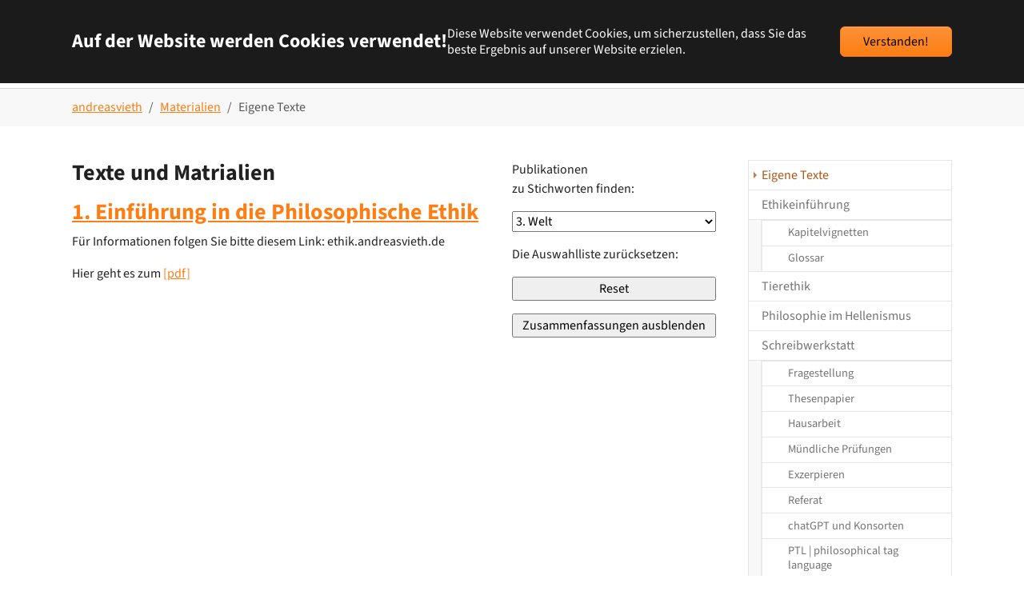

--- FILE ---
content_type: text/html; charset=utf-8
request_url: https://andreasvieth.de/materialien/eigene-texte?ls=long&byid=27
body_size: 9030
content:
<!DOCTYPE html>
<html lang="de-DE">
<head>
    <meta charset="utf-8">

<!-- 
	(c) av

	This website is powered by TYPO3 - inspiring people to share!
	TYPO3 is a free open source Content Management Framework initially created by Kasper Skaarhoj and licensed under GNU/GPL.
	TYPO3 is copyright 1998-2026 of Kasper Skaarhoj. Extensions are copyright of their respective owners.
	Information and contribution at https://typo3.org/
-->

<link rel="icon" href="/fileadmin/user_upload/favicon_av.ico" type="image/vnd.microsoft.icon">
<title>Eigene Texte - Andreas Vieth</title>
<meta name="generator" content="TYPO3 CMS">
<meta name="description" content="Eigene Texte Andreas Vieth">
<meta name="viewport" content="width=device-width, initial-scale=1, minimum-scale=1">
<meta name="robots" content="index,follow">
<meta name="mobile-web-app-capable" content="no">
<meta name="google" content="notranslate">

<link rel="stylesheet" href="/typo3temp/assets/compressed/merged-3b7cee1d7813b16a60a44e2330ba995f-c2c854d1d9569e685c15cfff7257f295.css?1769275701" media="all">

<link rel="stylesheet" href="/typo3temp/assets/compressed/merged-eebdd5a6c651493a7ac6c31adeca8161-80a3e1b1c54be2b6a4a7497125902cb3.css?1769275701" media="all">








<link rel="canonical" href="https://andreasvieth.de/materialien/eigene-texte/">

</head>
<body id="p21" class="page-21 pagelevel-2 language-0 backendlayout-subnavigation_right_2_columns layout-default">

<div id="top"></div>
<div class="body-bg">

    



    

<div id="cookieconsent">
    <span data-cookieconsent-setting="cookie.expiryDays" data-cookieconsent-value="365"></span>
    <span data-cookieconsent-setting="content.header" data-cookieconsent-value="Auf der Website werden Cookies verwendet!"></span>
    <span data-cookieconsent-setting="content.message" data-cookieconsent-value="Diese Website verwendet Cookies, um sicherzustellen, dass Sie das beste Ergebnis auf unserer Website erzielen."></span>
    <span data-cookieconsent-setting="content.dismiss" data-cookieconsent-value="Verstanden!"></span>
    <span data-cookieconsent-setting="content.allow" data-cookieconsent-value="Cookies zulassen"></span>
    <span data-cookieconsent-setting="content.deny" data-cookieconsent-value="Ablehnen"></span>
    <span data-cookieconsent-setting="content.link" data-cookieconsent-value="Mehr Informationen"></span>
    <span data-cookieconsent-setting="content.href" data-cookieconsent-value=""></span>
    <span data-cookieconsent-setting="layout" data-cookieconsent-value="basic-header"></span>
    <span data-cookieconsent-setting="type" data-cookieconsent-value="info"></span>
    <span data-cookieconsent-setting="position" data-cookieconsent-value="top"></span>
    <span data-cookieconsent-setting="revokable" data-cookieconsent-value=""></span>
    <span data-cookieconsent-setting="static" data-cookieconsent-value=""></span>
    <span data-cookieconsent-setting="location" data-cookieconsent-value=""></span>
    <span data-cookieconsent-setting="law.countryCode" data-cookieconsent-value=""></span>
    <span data-cookieconsent-setting="law.regionalLaw" data-cookieconsent-value="1"></span>
</div>



    

    
        <a class="visually-hidden-focusable page-skip-link" href="#mainnavigation">
            <span>Skip to main navigation</span>
        </a>
    
        <a class="visually-hidden-focusable page-skip-link" href="#page-content">
            <span>Zum Hauptinhalt springen</span>
        </a>
    
        <a class="visually-hidden-focusable page-skip-link" href="#page-footer">
            <span>Skip to page footer</span>
        </a>
    




    




<header id="page-header" class="bp-page-header navbar navbar-mainnavigation navbar-default navbar-has-image navbar-top">
    <div class="container container-mainnavigation">
        
<a class="navbar-brand navbar-brand-image" title="Andreas Vieth" href="/">
    
            <img class="navbar-brand-logo-normal" src="/fileadmin/user_upload/mylogo.png" alt="Andreas Vieth" height="52" width="180">
            
                <img class="navbar-brand-logo-inverted" src="/fileadmin/user_upload/mylogo_hell.png" alt="Andreas Vieth" height="52" width="180">
            
        
</a>


        
            
<button class="navbar-toggler collapsed" type="button" data-bs-toggle="collapse" data-bs-target="#mainnavigation" aria-controls="mainnavigation" aria-expanded="false" aria-label="Navigation umschalten">
    <span class="navbar-toggler-icon"></span>
</button>


            <nav aria-label="Main navigation" id="mainnavigation" class="collapse navbar-collapse">
                



                

    <ul class="navbar-nav">
        
            

                    
                    
                        
                    
                        
                    
                    <li class="nav-item nav-style-simple">
                        <a
                            id="nav-item-5"
                            href="/zur-person/curriculum-vitae/"
                            class="nav-link nav-link-main"
                            
                            
                            aria-current="false"
                            >
                            
                            <span class="nav-link-text">
                                Zur Person
                                
                            </span>
                        </a>
                        
                            <button
                                type="button"
                                id="nav-toggle-5"
                                class="nav-link nav-link-toggle"
                                data-bs-toggle="dropdown"
                                data-bs-display="static"
                                aria-haspopup="true"
                                aria-expanded="false"
                                >
                                <span class="nav-link-indicator" aria-hidden="true"></span>
                                <span class="nav-link-text visually-hidden">Submenu for "Zur Person"</span>
                            </button>
                        
                        <div class="dropdown-menu dropdown-menu-simple">
                            
    
        <ul class="dropdown-nav" data-level="2">
            
            
                
                        <li class="nav-item">
                            <a class="nav-link nav-link-dropdown" href="/zur-person/curriculum-vitae/" title="curriculum vitae">
                                
                                <span class="nav-link-text">
                                    curriculum vitae
                                    
                                </span>
                            </a>
                            
    

                        </li>
                    
            
                
                        <li class="nav-item">
                            <a class="nav-link nav-link-dropdown" href="/publikationen/" title="Publikationen">
                                
                                <span class="nav-link-text">
                                    Publikationen
                                    
                                </span>
                            </a>
                            
    

                        </li>
                    
            
        </ul>
    




                        </div>
                    </li>

                
        
            

                    
                    
                        
                            
                        
                    
                        
                    
                        
                    
                        
                    
                    <li class="nav-item nav-style-mega">
                        <a
                            id="nav-item-8"
                            href="/lehre/"
                            class="nav-link nav-link-main"
                            
                            
                            aria-current="false"
                            >
                            
                            <span class="nav-link-text">
                                Lehre
                                
                            </span>
                        </a>
                        
                            <button
                                type="button"
                                id="nav-toggle-8"
                                class="nav-link nav-link-toggle"
                                data-bs-toggle="dropdown"
                                data-bs-display="static"
                                aria-haspopup="true"
                                aria-expanded="false"
                                >
                                <span class="nav-link-indicator" aria-hidden="true"></span>
                                <span class="nav-link-text visually-hidden">Submenu for "Lehre"</span>
                            </button>
                        
                        <div class="dropdown-menu dropdown-menu-mega">
                            
    
        <ul class="dropdown-nav" data-level="2">
            
            
                
                        <li class="nav-item">
                            <a class="nav-link nav-link-dropdown" href="/lehre/listetype/" title="Liste">
                                
                                <span class="nav-link-text">
                                    Liste
                                    
                                </span>
                            </a>
                            
    
        <ul class="dropdown-nav" data-level="3">
            
            
                
                        <li class="nav-item">
                            <a class="nav-link nav-link-dropdown" href="/lehre/listetoken/" title="token">
                                
                                <span class="nav-link-text">
                                    token
                                    
                                </span>
                            </a>
                            
    

                        </li>
                    
            
        </ul>
    

                        </li>
                    
            
                
                        <li class="nav-item">
                            <a class="nav-link nav-link-dropdown" href="/lehre/studienberatung/" title="Studienberatung">
                                
                                <span class="nav-link-text">
                                    Studienberatung
                                    
                                </span>
                            </a>
                            
    

                        </li>
                    
            
                
                        <li class="nav-item">
                            <a class="nav-link nav-link-dropdown" href="/lehre/virtuelle-raeume/" title="Virtuelle Räume">
                                
                                <span class="nav-link-text">
                                    Virtuelle Räume
                                    
                                </span>
                            </a>
                            
    

                        </li>
                    
            
                
                        <li class="nav-item">
                            <a class="nav-link nav-link-dropdown" href="/lehre/evaluation/" title="Evaluation">
                                
                                <span class="nav-link-text">
                                    Evaluation
                                    
                                </span>
                            </a>
                            
    

                        </li>
                    
            
        </ul>
    




                        </div>
                    </li>

                
        
            

                    
                    
                        
                    
                        
                            
                        
                    
                        
                    
                        
                    
                        
                            
                        
                    
                    <li class="nav-item nav-style-mega">
                        <a
                            id="nav-item-14"
                            href="/materialien/eigene-texte/"
                            class="nav-link nav-link-main active"
                            
                            
                            aria-current="true"
                            >
                            
                            <span class="nav-link-text">
                                Materialien
                                 <span class="visually-hidden">(current)</span>
                            </span>
                        </a>
                        
                            <button
                                type="button"
                                id="nav-toggle-14"
                                class="nav-link nav-link-toggle"
                                data-bs-toggle="dropdown"
                                data-bs-display="static"
                                aria-haspopup="true"
                                aria-expanded="false"
                                >
                                <span class="nav-link-indicator" aria-hidden="true"></span>
                                <span class="nav-link-text visually-hidden">Submenu for "Materialien"</span>
                            </button>
                        
                        <div class="dropdown-menu dropdown-menu-mega">
                            
    
        <ul class="dropdown-nav" data-level="2">
            
            
                
                        <li class="nav-item">
                            <a class="nav-link nav-link-dropdown active" href="/materialien/eigene-texte/" title="Eigene Texte">
                                
                                <span class="nav-link-text">
                                    Eigene Texte
                                     <span class="visually-hidden">(current)</span>
                                </span>
                            </a>
                            
    

                        </li>
                    
            
                
                        <li class="nav-item">
                            <a class="nav-link nav-link-dropdown" href="/materialien/ethikeinfuehrung/" title="Ethikeinführung">
                                
                                <span class="nav-link-text">
                                    Ethikeinführung
                                    
                                </span>
                            </a>
                            
    
        <ul class="dropdown-nav" data-level="3">
            
            
                
                        <li class="nav-item">
                            <a class="nav-link nav-link-dropdown" href="/materialien/ethikeinfuehrung/kapitelvignetten/" title="Kapitelvignetten">
                                
                                <span class="nav-link-text">
                                    Kapitelvignetten
                                    
                                </span>
                            </a>
                            
    

                        </li>
                    
            
                
                        <li class="nav-item">
                            <a class="nav-link nav-link-dropdown" href="/materialien/ethikeinfuehrung/glossar/" title="Glossar">
                                
                                <span class="nav-link-text">
                                    Glossar
                                    
                                </span>
                            </a>
                            
    

                        </li>
                    
            
        </ul>
    

                        </li>
                    
            
                
                        <li class="nav-item">
                            <a class="nav-link nav-link-dropdown" href="/materialien/tierethik/" title="Tierethik">
                                
                                <span class="nav-link-text">
                                    Tierethik
                                    
                                </span>
                            </a>
                            
    

                        </li>
                    
            
                
                        <li class="nav-item">
                            <a class="nav-link nav-link-dropdown" href="/materialien/globalisierungsfolgen/" title="Philosophie im Hellenismus">
                                
                                <span class="nav-link-text">
                                    Philosophie im Hellenismus
                                    
                                </span>
                            </a>
                            
    

                        </li>
                    
            
                
                        <li class="nav-item">
                            <a class="nav-link nav-link-dropdown" href="/materialien/schreibwerkstatt/" title="Schreibwerkstatt">
                                
                                <span class="nav-link-text">
                                    Schreibwerkstatt
                                    
                                </span>
                            </a>
                            
    
        <ul class="dropdown-nav" data-level="3">
            
            
                
                        <li class="nav-item">
                            <a class="nav-link nav-link-dropdown" href="/materialien/schreibwerkstatt/fragestellung/" title="Fragestellung">
                                
                                <span class="nav-link-text">
                                    Fragestellung
                                    
                                </span>
                            </a>
                            
    

                        </li>
                    
            
                
                        <li class="nav-item">
                            <a class="nav-link nav-link-dropdown" href="/materialien/schreibwerkstatt/thesenpapier/" title="Thesenpapier">
                                
                                <span class="nav-link-text">
                                    Thesenpapier
                                    
                                </span>
                            </a>
                            
    

                        </li>
                    
            
                
                        <li class="nav-item">
                            <a class="nav-link nav-link-dropdown" href="/materialien/schreibwerkstatt/hausarbeit/" title="Hausarbeit">
                                
                                <span class="nav-link-text">
                                    Hausarbeit
                                    
                                </span>
                            </a>
                            
    

                        </li>
                    
            
                
                        <li class="nav-item">
                            <a class="nav-link nav-link-dropdown" href="/materialien/schreibwerkstatt/muendliche-pruefungen/" title="Mündliche Prüfungen">
                                
                                <span class="nav-link-text">
                                    Mündliche Prüfungen
                                    
                                </span>
                            </a>
                            
    

                        </li>
                    
            
                
                        <li class="nav-item">
                            <a class="nav-link nav-link-dropdown" href="/materialien/schreibwerkstatt/exzerpieren/" title="Exzerpieren">
                                
                                <span class="nav-link-text">
                                    Exzerpieren
                                    
                                </span>
                            </a>
                            
    

                        </li>
                    
            
                
                        <li class="nav-item">
                            <a class="nav-link nav-link-dropdown" href="/materialien/schreibwerkstatt/referate/" title="Referat">
                                
                                <span class="nav-link-text">
                                    Referat
                                    
                                </span>
                            </a>
                            
    

                        </li>
                    
            
                
                        <li class="nav-item">
                            <a class="nav-link nav-link-dropdown" href="/materialien/schreibwerkstatt/chatgpt-und-konsorten/" title="chatGPT und Konsorten">
                                
                                <span class="nav-link-text">
                                    chatGPT und Konsorten
                                    
                                </span>
                            </a>
                            
    

                        </li>
                    
            
                
                        <li class="nav-item">
                            <a class="nav-link nav-link-dropdown" href="/materialien/schreibwerkstatt/ptl-philosophical-tag-language/" title="PTL | philosophical tag language">
                                
                                <span class="nav-link-text">
                                    PTL | philosophical tag language
                                    
                                </span>
                            </a>
                            
    

                        </li>
                    
            
                
                        <li class="nav-item">
                            <a class="nav-link nav-link-dropdown" href="/materialien/schreibwerkstatt/ptl-kernelemente/" title="PTL | Kernelemente">
                                
                                <span class="nav-link-text">
                                    PTL | Kernelemente
                                    
                                </span>
                            </a>
                            
    

                        </li>
                    
            
                
                        <li class="nav-item">
                            <a class="nav-link nav-link-dropdown" href="/materialien/schreibwerkstatt/ptl-meta-elemente/" title="PTL | Meta-Elemente">
                                
                                <span class="nav-link-text">
                                    PTL | Meta-Elemente
                                    
                                </span>
                            </a>
                            
    

                        </li>
                    
            
                
                        <li class="nav-item">
                            <a class="nav-link nav-link-dropdown" href="/materialien/schreibwerkstatt/ptl-philosophical-turn/" title="PTL | philosophical turn">
                                
                                <span class="nav-link-text">
                                    PTL | philosophical turn
                                    
                                </span>
                            </a>
                            
    
        <ul class="dropdown-nav" data-level="4">
            
            
                
                        <li class="nav-item">
                            <a class="nav-link nav-link-dropdown" href="/materialien/schreibwerkstatt/ptl-philosophical-turn/topologie/" title="&lt;TOPOLOGIE /&gt;">
                                
                                <span class="nav-link-text">
                                    &lt;TOPOLOGIE /&gt;
                                    
                                </span>
                            </a>
                            
    

                        </li>
                    
            
                
                        <li class="nav-item">
                            <a class="nav-link nav-link-dropdown" href="/materialien/schreibwerkstatt/ptl-philosophical-turn/alethologie/" title="&lt;ALETHOLOGIE /&gt;">
                                
                                <span class="nav-link-text">
                                    &lt;ALETHOLOGIE /&gt;
                                    
                                </span>
                            </a>
                            
    

                        </li>
                    
            
                
                        <li class="nav-item">
                            <a class="nav-link nav-link-dropdown" href="/materialien/schreibwerkstatt/ptl-philosophical-turn/begriffsanalyse/" title="&lt;BEGRIFFSANALYSE /&gt;">
                                
                                <span class="nav-link-text">
                                    &lt;BEGRIFFSANALYSE /&gt;
                                    
                                </span>
                            </a>
                            
    

                        </li>
                    
            
                
                        <li class="nav-item">
                            <a class="nav-link nav-link-dropdown" href="/materialien/schreibwerkstatt/ptl-philosophical-turn/ontologieanalyse/" title="&lt;ONTOLOGISCHEANALYSE /&gt;">
                                
                                <span class="nav-link-text">
                                    &lt;ONTOLOGISCHEANALYSE /&gt;
                                    
                                </span>
                            </a>
                            
    

                        </li>
                    
            
                
                        <li class="nav-item">
                            <a class="nav-link nav-link-dropdown" href="/materialien/schreibwerkstatt/ptl-philosophical-turn/erkenntnisanalyse/" title="&lt;ERKENNTNISTHEORETISCHEANALYSE /&gt;">
                                
                                <span class="nav-link-text">
                                    &lt;ERKENNTNISTHEORETISCHEANALYSE /&gt;
                                    
                                </span>
                            </a>
                            
    

                        </li>
                    
            
                
                        <li class="nav-item">
                            <a class="nav-link nav-link-dropdown" href="/materialien/schreibwerkstatt/ptl-philosophical-turn/epistemischeanalyse/" title="&lt;EPISTEMISCHEANALYSE /&gt;">
                                
                                <span class="nav-link-text">
                                    &lt;EPISTEMISCHEANALYSE /&gt;
                                    
                                </span>
                            </a>
                            
    

                        </li>
                    
            
                
                        <li class="nav-item">
                            <a class="nav-link nav-link-dropdown" href="/materialien/schreibwerkstatt/ptl-philosophical-turn/geltungsanalyse/" title="&lt;GELTUNGSTHEORETISCHEANALYSE /&gt;">
                                
                                <span class="nav-link-text">
                                    &lt;GELTUNGSTHEORETISCHEANALYSE /&gt;
                                    
                                </span>
                            </a>
                            
    

                        </li>
                    
            
                
                        <li class="nav-item">
                            <a class="nav-link nav-link-dropdown" href="/materialien/schreibwerkstatt/ptl-philosophical-turn/normativitaetsanalyse/" title="&lt;NORMATIVEANALYSE /&gt;">
                                
                                <span class="nav-link-text">
                                    &lt;NORMATIVEANALYSE /&gt;
                                    
                                </span>
                            </a>
                            
    

                        </li>
                    
            
                
                        <li class="nav-item">
                            <a class="nav-link nav-link-dropdown" href="/materialien/schreibwerkstatt/ptl-philosophical-turn/semantischeanalyse/" title="&lt;SEMANTISCHEANALYSE /&gt;">
                                
                                <span class="nav-link-text">
                                    &lt;SEMANTISCHEANALYSE /&gt;
                                    
                                </span>
                            </a>
                            
    

                        </li>
                    
            
                
                        <li class="nav-item">
                            <a class="nav-link nav-link-dropdown" href="/materialien/schreibwerkstatt/ptl-philosophical-turn/axiologieanalyse/" title="&lt;AXIOLOGIEANALYSE /&gt;">
                                
                                <span class="nav-link-text">
                                    &lt;AXIOLOGIEANALYSE /&gt;
                                    
                                </span>
                            </a>
                            
    

                        </li>
                    
            
        </ul>
    

                        </li>
                    
            
                
                        <li class="nav-item">
                            <a class="nav-link nav-link-dropdown" href="/materialien/schreibwerkstatt/ptl-workflows-entwickeln/" title="PTL | workflows entwickeln">
                                
                                <span class="nav-link-text">
                                    PTL | workflows entwickeln
                                    
                                </span>
                            </a>
                            
    

                        </li>
                    
            
                
                        <li class="nav-item">
                            <a class="nav-link nav-link-dropdown" href="/materialien/schreibwerkstatt/technisches/" title="Technisches">
                                
                                <span class="nav-link-text">
                                    Technisches
                                    
                                </span>
                            </a>
                            
    

                        </li>
                    
            
        </ul>
    

                        </li>
                    
            
        </ul>
    




                        </div>
                    </li>

                
        
            

                    
                    
                        
                    
                        
                    
                    <li class="nav-item nav-style-simple">
                        <a
                            id="nav-item-15"
                            href="/kant/hinweise/"
                            class="nav-link nav-link-main"
                            
                            
                            aria-current="false"
                            >
                            
                            <span class="nav-link-text">
                                Kant
                                
                            </span>
                        </a>
                        
                            <button
                                type="button"
                                id="nav-toggle-15"
                                class="nav-link nav-link-toggle"
                                data-bs-toggle="dropdown"
                                data-bs-display="static"
                                aria-haspopup="true"
                                aria-expanded="false"
                                >
                                <span class="nav-link-indicator" aria-hidden="true"></span>
                                <span class="nav-link-text visually-hidden">Submenu for "Kant"</span>
                            </button>
                        
                        <div class="dropdown-menu dropdown-menu-simple">
                            
    
        <ul class="dropdown-nav" data-level="2">
            
            
                
                        <li class="nav-item">
                            <a class="nav-link nav-link-dropdown" href="/kant/hinweise/" title="Hinweise">
                                
                                <span class="nav-link-text">
                                    Hinweise
                                    
                                </span>
                            </a>
                            
    

                        </li>
                    
            
                
                        <li class="nav-item">
                            <a class="nav-link nav-link-dropdown" href="/kant/bildmaterial/" title="Bildmaterial">
                                
                                <span class="nav-link-text">
                                    Bildmaterial
                                    
                                </span>
                            </a>
                            
    

                        </li>
                    
            
        </ul>
    




                        </div>
                    </li>

                
        
            

                    
                    
                        
                    
                    <li class="nav-item nav-style-simple">
                        <a
                            id="nav-item-16"
                            href="/verwaltung/login/"
                            class="nav-link nav-link-main"
                            
                            
                            aria-current="false"
                            >
                            
                            <span class="nav-link-text">
                                Verwaltung
                                
                            </span>
                        </a>
                        
                            <button
                                type="button"
                                id="nav-toggle-16"
                                class="nav-link nav-link-toggle"
                                data-bs-toggle="dropdown"
                                data-bs-display="static"
                                aria-haspopup="true"
                                aria-expanded="false"
                                >
                                <span class="nav-link-indicator" aria-hidden="true"></span>
                                <span class="nav-link-text visually-hidden">Submenu for "Verwaltung"</span>
                            </button>
                        
                        <div class="dropdown-menu dropdown-menu-simple">
                            
    
        <ul class="dropdown-nav" data-level="2">
            
            
                
                        <li class="nav-item">
                            <a class="nav-link nav-link-dropdown" href="/verwaltung/login/" title="Login">
                                
                                <span class="nav-link-text">
                                    Login
                                    
                                </span>
                            </a>
                            
    

                        </li>
                    
            
        </ul>
    




                        </div>
                    </li>

                
        
    </ul>



                



            </nav>
        
    </div>
</header>



    

    


    
    
        <nav class="breadcrumb-section" aria-label="Brotkrümelnavigation">
            <div class="container">
                <p class="visually-hidden" id="breadcrumb">Sie sind hier:</p>
                <ol class="breadcrumb">
                    
                        
                        
                        <li class="breadcrumb-item">
                            
                                    <a class="breadcrumb-link" href="/" title="andreasvieth">
                                        
    <span class="breadcrumb-link-title">
        
        <span class="breadcrumb-text">andreasvieth</span>
    </span>

                                    </a>
                                
                        </li>
                    
                        
                        
                        <li class="breadcrumb-item">
                            
                                    <a class="breadcrumb-link" href="/materialien/eigene-texte/" title="Materialien">
                                        
    <span class="breadcrumb-link-title">
        
        <span class="breadcrumb-text">Materialien</span>
    </span>

                                    </a>
                                
                        </li>
                    
                        
                        
                            
                        
                        <li class="breadcrumb-item active" aria-current="page">
                            
                                    
    <span class="breadcrumb-link-title">
        
        <span class="breadcrumb-text">Eigene Texte</span>
    </span>

                                
                        </li>
                    
                    
                </ol>
            </div>
        </nav>
    




    <main id="page-content" class="bp-page-content main-section">
        <!--TYPO3SEARCH_begin-->
        

    

    <div class="section section-default">
        <div class="container">
            <div class="section-row">
                <div class="section-column maincontent-wrap">
                    




    





        <div id="c39" class=" frame frame-default frame-type-typoscript2ce_pi1 frame-layout-default frame-size-default frame-height-default frame-background-none frame-space-before-none frame-space-after-none frame-no-backgroundimage">
            <div class="frame-group-container">
                <div class="frame-group-inner">
                    



                    <div class="frame-container frame-container-default">
                        <div class="frame-inner">
                            
    
    



    

    
        <div class="frame-header">
            

    
            
                

    
            <h2 class="element-header  ">
                <span>Texte und Matrialien</span>
            </h2>
        



            
        



            



            



        </div>
    



    

    
    <div class="tx-typoscript2ce">
	
	
		<div class="box" title="Ethik, Moral, Sozialphilosophie, Metaethik, philosophische Einführung, Glück, Reichweite der Ethik, Non-Kognitivismus, Egoismus, Utilitarismus, Deontologie, Konsequenzialismus, Tugendethik, Wertethik, Realismus, Freiheit, Moralpsychologie, Solidarität, Loyalität, ethics, morality, social philosophy, metaethics, philosophical introduction"><a href="https://andreasvieth.de/materialien/eigene-texte?ls=long&amp;byid=27"><h2>1. Einführung in die Philosophische Ethik</h2></a><p>Für Informationen folgen Sie bitte diesem Link: ethik.andreasvieth.de</p><p>Hier geht es zum <a class="downloadpdf" href="/fileadmin/user_upload/texte_private/Einfuehrung_in_die_Philosophische_Ethik_Andreas_Vieth.pdf">[pdf]</a></p></div><br>
	

</div>


    



    




                        </div>
                    </div>
                </div>
            </div>
        </div>

    



                </div>
                <div class="section-column subcontent-wrap">
                    




    





        <div id="c40" class=" frame frame-default frame-type-typoscript2ce_pi1 frame-layout-default frame-size-default frame-height-default frame-background-none frame-space-before-none frame-space-after-none frame-no-backgroundimage">
            <div class="frame-group-container">
                <div class="frame-group-inner">
                    



                    <div class="frame-container frame-container-default">
                        <div class="frame-inner">
                            
    
    



    

    



    

    
    <div class="tx-typoscript2ce">
	
	
		<div class="box"><p>Publikationen<br />zu Stichworten finden:</p><fieldset><form title="Stichwortsuche" action="https://andreasvieth.de/materialien/eigene-texte" method="get" accept-charset="utf-8"><input type="hidden" name="feld" value="Stichworte"><input type="hidden" name="ls" value="long"><select class="viethform" onchange="this.form.submit()" name="suche" style="width: 100%;"><option value="3. Welt">3. Welt</option><option value="Ärtzekammer">Ärtzekammer</option><option value="Affekt">Affekt</option><option value="Angewandte Ethik">Angewandte Ethik</option><option value="Angewandte Philosophie">Angewandte Philosophie</option><option value="Antike Naturphilosophie">Antike Naturphilosophie</option><option value="Antike Philosophie">Antike Philosophie</option><option value="Anwaltskammer">Anwaltskammer</option><option value="Aristoteles">Aristoteles</option><option value="Arme">Arme</option><option value="Armut">Armut</option><option value="Aufklärung">Aufklärung</option><option value="Aurelius Augustinus">Aurelius Augustinus</option><option value="Autonomie">Autonomie</option><option value="Axiologie">Axiologie</option><option value="Begierde">Begierde</option><option value="Begründung">Begründung</option><option value="Begründungstheorie">Begründungstheorie</option><option value="Beobachterperspektive">Beobachterperspektive</option><option value="Beruf">Beruf</option><option value="Bioethik">Bioethik</option><option value="Biologie">Biologie</option><option value="Biozentrismus">Biozentrismus</option><option value="Böckenförde-Theorem">Böckenförde-Theorem</option><option value="Boscoreale">Boscoreale</option><option value="Charakter">Charakter</option><option value="Charakterdisposition">Charakterdisposition</option><option value="Charaktermaske">Charaktermaske</option><option value="Charles Dunbar Broad">Charles Dunbar Broad</option><option value="CRISPR?Cas9">CRISPR?Cas9</option><option value="David Hume">David Hume</option><option value="Demokratie">Demokratie</option><option value="Deontologie">Deontologie</option><option value="Desymbolisierung">Desymbolisierung</option><option value="Diskursethik">Diskursethik</option><option value="Dritte Welt">Dritte Welt</option><option value="Egalitarismus">Egalitarismus</option><option value="Egoismus">Egoismus</option><option value="Elementenlehre">Elementenlehre</option><option value="Embryo">Embryo</option><option value="Embryologie">Embryologie</option><option value="embryonale Stammzellen">embryonale Stammzellen</option><option value="Embryonen">Embryonen</option><option value="Emotion">Emotion</option><option value="Enhancement">Enhancement</option><option value="Epikur">Epikur</option><option value="Epikureismus">Epikureismus</option><option value="epistemisch opak">epistemisch opak</option><option value="Epistemologie">Epistemologie</option><option value="Ertrinkendes Kind">Ertrinkendes Kind</option><option value="Ethik">Ethik</option><option value="evaluative Erfahrung">evaluative Erfahrung</option><option value="Externalismus">Externalismus</option><option value="FAZ">FAZ</option><option value="Feminismus">Feminismus</option><option value="Folien">Folien</option><option value="Freiheit">Freiheit</option><option value="Freitod">Freitod</option><option value="G. E. M. Anscombe">G. E. M. Anscombe</option><option value="Garrett Cullity">Garrett Cullity</option><option value="Gastrosophie">Gastrosophie</option><option value="Gefühl">Gefühl</option><option value="George Edward Moore">George Edward Moore</option><option value="Gerechter Krieg">Gerechter Krieg</option><option value="Gerechtigkeit">Gerechtigkeit</option><option value="Gerechtigkeitssinn">Gerechtigkeitssinn</option><option value="Gewerbe">Gewerbe</option><option value="Gewerbefreiheit">Gewerbefreiheit</option><option value="Gleichheit">Gleichheit</option><option value="Gleichwertigkeit">Gleichwertigkeit</option><option value="Globale Gerechtigkeit">Globale Gerechtigkeit</option><option value="Globalisierung">Globalisierung</option><option value="Glück">Glück</option><option value="Gründe">Gründe</option><option value="Habermas">Habermas</option><option value="Haltung der Seele">Haltung der Seele</option><option value="Hedonismus">Hedonismus</option><option value="Hellenismus">Hellenismus</option><option value="hexis">hexis</option><option value="Hilfspflichten">Hilfspflichten</option><option value="Hubert Markl">Hubert Markl</option><option value="Humesches Gesetz">Humesches Gesetz</option><option value="Hunger">Hunger</option><option value="Idol">Idol</option><option value="Idolisierung">Idolisierung</option><option value="Immanuel Kant">Immanuel Kant</option><option value="Individualismus">Individualismus</option><option value="Internalismus">Internalismus</option><option value="Intersex">Intersex</option><option value="Jean Bodin">Jean Bodin</option><option value="Jean Jacques Rousseau">Jean Jacques Rousseau</option><option value="Johannes Rau">Johannes Rau</option><option value="John Rawls">John Rawls</option><option value="Josef Ratzinger">Josef Ratzinger</option><option value="Josiah Royce">Josiah Royce</option><option value="Jürgen Habermas">Jürgen Habermas</option><option value="Karl Marx">Karl Marx</option><option value="Kirche">Kirche</option><option value="Kirchen">Kirchen</option><option value="Kommunitarismus">Kommunitarismus</option><option value="Konkretheit">Konkretheit</option><option value="Konsequenzialismus">Konsequenzialismus</option><option value="kritische Philosophie">kritische Philosophie</option><option value="Kulturstreit">Kulturstreit</option><option value="Kunstgeschichte">Kunstgeschichte</option><option value="Leges">Leges</option><option value="Leon Battista Alberti">Leon Battista Alberti</option><option value="Liberalismus">Liberalismus</option><option value="Libertarismus">Libertarismus</option><option value="Lorenzo Valla">Lorenzo Valla</option><option value="Loyalität">Loyalität</option><option value="Ludwig Siep">Ludwig Siep</option><option value="Marcus Fabius Quintilianus">Marcus Fabius Quintilianus</option><option value="Marionette">Marionette</option><option value="Marxismus">Marxismus</option><option value="Medizinethik">Medizinethik</option><option value="Menschenrechte">Menschenrechte</option><option value="Menschenwürde">Menschenwürde</option><option value="Metaethik">Metaethik</option><option value="Metaphysik">Metaphysik</option><option value="Modernität">Modernität</option><option value="Moral">Moral</option><option value="moralische Erfahrung">moralische Erfahrung</option><option value="Moralische Kreativität">Moralische Kreativität</option><option value="moralischer Instinkt">moralischer Instinkt</option><option value="Moralischer Status">Moralischer Status</option><option value="Moralisches Gefühl">Moralisches Gefühl</option><option value="moralische Ungleichheit">moralische Ungleichheit</option><option value="Moralphilosophie">Moralphilosophie</option><option value="Moralpsychologie">Moralpsychologie</option><option value="Motivation">Motivation</option><option value="naturalistischer Fehlschlus">naturalistischer Fehlschlus</option><option value="Naturalistischer Fehlschluss">Naturalistischer Fehlschluss</option><option value="Neuroenhancement">Neuroenhancement</option><option value="Nomoi">Nomoi</option><option value="Non-Kognitivismus">Non-Kognitivismus</option><option value="Normativität">Normativität</option><option value="Normen">Normen</option><option value="Ökonomie">Ökonomie</option><option value="offene Frage">offene Frage</option><option value="Oliver Brüstle">Oliver Brüstle</option><option value="Opazität">Opazität</option><option value="Patente">Patente</option><option value="Pathozentrismus">Pathozentrismus</option><option value="Peter Singer">Peter Singer</option><option value="Philosophie">Philosophie</option><option value="Philosophische Anthropologie">Philosophische Anthropologie</option><option value="philosophische Einführung">philosophische Einführung</option><option value="Physiozentrismus">Physiozentrismus</option><option value="Platon">Platon</option><option value="Pluralismus">Pluralismus</option><option value="Politische Philosophie">Politische Philosophie</option><option value="Präsuppositionen">Präsuppositionen</option><option value="Praktische Vernunft">Praktische Vernunft</option><option value="Profession">Profession</option><option value="Quasinormativität">Quasinormativität</option><option value="Rationalismus in der Ethik">Rationalismus in der Ethik</option><option value="Realismus">Realismus</option><option value="Rechtfertigung">Rechtfertigung</option><option value="Rechtfertigung der Sklaverei">Rechtfertigung der Sklaverei</option><option value="Rechtsphilosophie">Rechtsphilosophie</option><option value="Reflexion">Reflexion</option><option value="Reichweite der Ethik">Reichweite der Ethik</option><option value="Religiöse">Religiöse</option><option value="religiöse Erfahrung">religiöse Erfahrung</option><option value="Religion">Religion</option><option value="Religionen">Religionen</option><option value="Robert Nozick">Robert Nozick</option><option value="Rubikon">Rubikon</option><option value="Säkulare">Säkulare</option><option value="scala naturae">scala naturae</option><option value="schwache Autonomie">schwache Autonomie</option><option value="Schwangerschaftsethik">Schwangerschaftsethik</option><option value="Selbstmord">Selbstmord</option><option value="Sentimentalismus">Sentimentalismus</option><option value="sexuelle Identität">sexuelle Identität</option><option value="Skepsis">Skepsis</option><option value="Sklaverei">Sklaverei</option><option value="social  freezing">social  freezing</option><option value="Solidarität">Solidarität</option><option value="Sozialphilosophie">Sozialphilosophie</option><option value="spekulative Philosophie">spekulative Philosophie</option><option value="Speziesismus">Speziesismus</option><option value="Sprache">Sprache</option><option value="starke Autonomie">starke Autonomie</option><option value="Stoa">Stoa</option><option value="stoische Ethik">stoische Ethik</option><option value="Stoizismus">Stoizismus</option><option value="Strukturelle Gewalt">Strukturelle Gewalt</option><option value="Suizid">Suizid</option><option value="Symbol">Symbol</option><option value="Symbolische Kommunikation">Symbolische Kommunikation</option><option value="Symbolismus">Symbolismus</option><option value="Symbolizität">Symbolizität</option><option value="Symposion">Symposion</option><option value="Syssitia">Syssitia</option><option value="Teilnehmerperspektive">Teilnehmerperspektive</option><option value="Thomas Pogge">Thomas Pogge</option><option value="Thomas von Aquin">Thomas von Aquin</option><option value="Tierethik">Tierethik</option><option value="tierethischer Egalitarismus">tierethischer Egalitarismus</option><option value="Tugend">Tugend</option><option value="Tugendethik">Tugendethik</option><option value="Übersetzung">Übersetzung</option><option value="Übersetzungsforderung">Übersetzungsforderung</option><option value="Übersetzungsvorbehalt">Übersetzungsvorbehalt</option><option value="Umweltethik">Umweltethik</option><option value="Unikat">Unikat</option><option value="Unikate">Unikate</option><option value="Unikatismus">Unikatismus</option><option value="Universalismus">Universalismus</option><option value="Ursula Wolf">Ursula Wolf</option><option value="Utilitarismus">Utilitarismus</option><option value="Verantwortung">Verantwortung</option><option value="Vereinte Nationen">Vereinte Nationen</option><option value="Vernunft">Vernunft</option><option value="Walter Benjamin">Walter Benjamin</option><option value="Weltarmut">Weltarmut</option><option value="Weltarmut und Ethik">Weltarmut und Ethik</option><option value="Weltordnung">Weltordnung</option><option value="Werte">Werte</option><option value="Wertehorizont">Wertehorizont</option><option value="Wertethik">Wertethik</option><option value="Wertewandel">Wertewandel</option><option value="Will Kymlicka">Will Kymlicka</option><option value="Wirtschaftsethik">Wirtschaftsethik</option><option value="Wohlstand">Wohlstand</option><option value="Würde">Würde</option><option value="Zwitter">Zwitter</option></select></form></fieldset></div><p><fieldset><p>Die Auswahlliste zurücksetzen:</p><form action="https://andreasvieth.de/materialien/eigene-texte" method="get" accept-charset="utf-8"><input class="viethform" type="submit" value="Reset" style="width: 100%;"></form></fieldset></p><fieldset><form action="https://andreasvieth.de/materialien/eigene-texte" method="get" accept-charset="utf-8"><input type="hidden" name="ls" value="short" style="width: 100%;"><input class="viethform" type="submit" value="Zusammenfassungen ausblenden" style="width: 100%;"></form></fieldset></p>
	

</div>


    



    




                        </div>
                    </div>
                </div>
            </div>
        </div>

    



                </div>
                <div class="section-column subnav-wrap">
                    

    <!--TYPO3SEARCH_end-->
    <nav aria-label="Subnavigation" class="frame frame-type-subnavigation frame-background-none frame-no-backgroundimage frame-space-before-none frame-space-after-none">
        <div class="frame-container">
            <div class="frame-inner">
                
    
        <ul class="subnav-nav">
            
                
                        <li class="subnav-item active">
                            <a href="/materialien/eigene-texte/" id="subnav-item-21" class="subnav-link" title="Eigene Texte">
                                
                                <span class="subnav-link-text">Eigene Texte <span class="visually-hidden">(current)</span></span>
                            </a>
                            
                        </li>
                    
            
                
                        <li class="subnav-item">
                            <a href="/materialien/ethikeinfuehrung/" id="subnav-item-18" class="subnav-link" title="Ethikeinführung">
                                
                                <span class="subnav-link-text">Ethikeinführung</span>
                            </a>
                            
                                
    
        <ul class="subnav-nav">
            
                
                        <li class="subnav-item">
                            <a href="/materialien/ethikeinfuehrung/kapitelvignetten/" id="subnav-item-22" class="subnav-link" title="Kapitelvignetten">
                                
                                <span class="subnav-link-text">Kapitelvignetten</span>
                            </a>
                            
                        </li>
                    
            
                
                        <li class="subnav-item">
                            <a href="/materialien/ethikeinfuehrung/glossar/" id="subnav-item-23" class="subnav-link" title="Glossar">
                                
                                <span class="subnav-link-text">Glossar</span>
                            </a>
                            
                        </li>
                    
            
        </ul>
    

                            
                        </li>
                    
            
                
                        <li class="subnav-item">
                            <a href="/materialien/tierethik/" id="subnav-item-17" class="subnav-link" title="Tierethik">
                                
                                <span class="subnav-link-text">Tierethik</span>
                            </a>
                            
                        </li>
                    
            
                
                        <li class="subnav-item">
                            <a href="/materialien/globalisierungsfolgen/" id="subnav-item-19" class="subnav-link" title="Philosophie im Hellenismus">
                                
                                <span class="subnav-link-text">Philosophie im Hellenismus</span>
                            </a>
                            
                        </li>
                    
            
                
                        <li class="subnav-item">
                            <a href="/materialien/schreibwerkstatt/" id="subnav-item-20" class="subnav-link" title="Schreibwerkstatt">
                                
                                <span class="subnav-link-text">Schreibwerkstatt</span>
                            </a>
                            
                                
    
        <ul class="subnav-nav">
            
                
                        <li class="subnav-item">
                            <a href="/materialien/schreibwerkstatt/fragestellung/" id="subnav-item-63" class="subnav-link" title="Fragestellung">
                                
                                <span class="subnav-link-text">Fragestellung</span>
                            </a>
                            
                        </li>
                    
            
                
                        <li class="subnav-item">
                            <a href="/materialien/schreibwerkstatt/thesenpapier/" id="subnav-item-31" class="subnav-link" title="Thesenpapier">
                                
                                <span class="subnav-link-text">Thesenpapier</span>
                            </a>
                            
                        </li>
                    
            
                
                        <li class="subnav-item">
                            <a href="/materialien/schreibwerkstatt/hausarbeit/" id="subnav-item-33" class="subnav-link" title="Hausarbeit">
                                
                                <span class="subnav-link-text">Hausarbeit</span>
                            </a>
                            
                        </li>
                    
            
                
                        <li class="subnav-item">
                            <a href="/materialien/schreibwerkstatt/muendliche-pruefungen/" id="subnav-item-72" class="subnav-link" title="Mündliche Prüfungen">
                                
                                <span class="subnav-link-text">Mündliche Prüfungen</span>
                            </a>
                            
                        </li>
                    
            
                
                        <li class="subnav-item">
                            <a href="/materialien/schreibwerkstatt/exzerpieren/" id="subnav-item-34" class="subnav-link" title="Exzerpieren">
                                
                                <span class="subnav-link-text">Exzerpieren</span>
                            </a>
                            
                        </li>
                    
            
                
                        <li class="subnav-item">
                            <a href="/materialien/schreibwerkstatt/referate/" id="subnav-item-32" class="subnav-link" title="Referat">
                                
                                <span class="subnav-link-text">Referat</span>
                            </a>
                            
                        </li>
                    
            
                
                        <li class="subnav-item">
                            <a href="/materialien/schreibwerkstatt/chatgpt-und-konsorten/" id="subnav-item-36" class="subnav-link" title="chatGPT und Konsorten">
                                
                                <span class="subnav-link-text">chatGPT und Konsorten</span>
                            </a>
                            
                        </li>
                    
            
                
                        <li class="subnav-item">
                            <a href="/materialien/schreibwerkstatt/ptl-philosophical-tag-language/" id="subnav-item-58" class="subnav-link" title="PTL | philosophical tag language">
                                
                                <span class="subnav-link-text">PTL | philosophical tag language</span>
                            </a>
                            
                        </li>
                    
            
                
                        <li class="subnav-item">
                            <a href="/materialien/schreibwerkstatt/ptl-kernelemente/" id="subnav-item-59" class="subnav-link" title="PTL | Kernelemente">
                                
                                <span class="subnav-link-text">PTL | Kernelemente</span>
                            </a>
                            
                        </li>
                    
            
                
                        <li class="subnav-item">
                            <a href="/materialien/schreibwerkstatt/ptl-meta-elemente/" id="subnav-item-60" class="subnav-link" title="PTL | Meta-Elemente">
                                
                                <span class="subnav-link-text">PTL | Meta-Elemente</span>
                            </a>
                            
                        </li>
                    
            
                
                        <li class="subnav-item">
                            <a href="/materialien/schreibwerkstatt/ptl-philosophical-turn/" id="subnav-item-49" class="subnav-link" title="PTL | philosophical turn">
                                
                                <span class="subnav-link-text">PTL | philosophical turn</span>
                            </a>
                            
                                
    
        <ul class="subnav-nav">
            
                
                        <li class="subnav-item">
                            <a href="/materialien/schreibwerkstatt/ptl-philosophical-turn/topologie/" id="subnav-item-73" class="subnav-link" title="&lt;TOPOLOGIE /&gt;">
                                
                                <span class="subnav-link-text">&lt;TOPOLOGIE /&gt;</span>
                            </a>
                            
                        </li>
                    
            
                
                        <li class="subnav-item">
                            <a href="/materialien/schreibwerkstatt/ptl-philosophical-turn/alethologie/" id="subnav-item-62" class="subnav-link" title="&lt;ALETHOLOGIE /&gt;">
                                
                                <span class="subnav-link-text">&lt;ALETHOLOGIE /&gt;</span>
                            </a>
                            
                        </li>
                    
            
                
                        <li class="subnav-item">
                            <a href="/materialien/schreibwerkstatt/ptl-philosophical-turn/begriffsanalyse/" id="subnav-item-50" class="subnav-link" title="&lt;BEGRIFFSANALYSE /&gt;">
                                
                                <span class="subnav-link-text">&lt;BEGRIFFSANALYSE /&gt;</span>
                            </a>
                            
                        </li>
                    
            
                
                        <li class="subnav-item">
                            <a href="/materialien/schreibwerkstatt/ptl-philosophical-turn/ontologieanalyse/" id="subnav-item-51" class="subnav-link" title="&lt;ONTOLOGISCHEANALYSE /&gt;">
                                
                                <span class="subnav-link-text">&lt;ONTOLOGISCHEANALYSE /&gt;</span>
                            </a>
                            
                        </li>
                    
            
                
                        <li class="subnav-item">
                            <a href="/materialien/schreibwerkstatt/ptl-philosophical-turn/erkenntnisanalyse/" id="subnav-item-52" class="subnav-link" title="&lt;ERKENNTNISTHEORETISCHEANALYSE /&gt;">
                                
                                <span class="subnav-link-text">&lt;ERKENNTNISTHEORETISCHEANALYSE /&gt;</span>
                            </a>
                            
                        </li>
                    
            
                
                        <li class="subnav-item">
                            <a href="/materialien/schreibwerkstatt/ptl-philosophical-turn/epistemischeanalyse/" id="subnav-item-53" class="subnav-link" title="&lt;EPISTEMISCHEANALYSE /&gt;">
                                
                                <span class="subnav-link-text">&lt;EPISTEMISCHEANALYSE /&gt;</span>
                            </a>
                            
                        </li>
                    
            
                
                        <li class="subnav-item">
                            <a href="/materialien/schreibwerkstatt/ptl-philosophical-turn/geltungsanalyse/" id="subnav-item-54" class="subnav-link" title="&lt;GELTUNGSTHEORETISCHEANALYSE /&gt;">
                                
                                <span class="subnav-link-text">&lt;GELTUNGSTHEORETISCHEANALYSE /&gt;</span>
                            </a>
                            
                        </li>
                    
            
                
                        <li class="subnav-item">
                            <a href="/materialien/schreibwerkstatt/ptl-philosophical-turn/normativitaetsanalyse/" id="subnav-item-55" class="subnav-link" title="&lt;NORMATIVEANALYSE /&gt;">
                                
                                <span class="subnav-link-text">&lt;NORMATIVEANALYSE /&gt;</span>
                            </a>
                            
                        </li>
                    
            
                
                        <li class="subnav-item">
                            <a href="/materialien/schreibwerkstatt/ptl-philosophical-turn/semantischeanalyse/" id="subnav-item-56" class="subnav-link" title="&lt;SEMANTISCHEANALYSE /&gt;">
                                
                                <span class="subnav-link-text">&lt;SEMANTISCHEANALYSE /&gt;</span>
                            </a>
                            
                        </li>
                    
            
                
                        <li class="subnav-item">
                            <a href="/materialien/schreibwerkstatt/ptl-philosophical-turn/axiologieanalyse/" id="subnav-item-57" class="subnav-link" title="&lt;AXIOLOGIEANALYSE /&gt;">
                                
                                <span class="subnav-link-text">&lt;AXIOLOGIEANALYSE /&gt;</span>
                            </a>
                            
                        </li>
                    
            
        </ul>
    

                            
                        </li>
                    
            
                
                        <li class="subnav-item">
                            <a href="/materialien/schreibwerkstatt/ptl-workflows-entwickeln/" id="subnav-item-61" class="subnav-link" title="PTL | workflows entwickeln">
                                
                                <span class="subnav-link-text">PTL | workflows entwickeln</span>
                            </a>
                            
                        </li>
                    
            
                
                        <li class="subnav-item">
                            <a href="/materialien/schreibwerkstatt/technisches/" id="subnav-item-35" class="subnav-link" title="Technisches">
                                
                                <span class="subnav-link-text">Technisches</span>
                            </a>
                            
                        </li>
                    
            
        </ul>
    

                            
                        </li>
                    
            
        </ul>
    

            </div>
        </div>
    </nav>
    <!--TYPO3SEARCH_begin-->




                </div>
            </div>
        </div>
    </div>

    


        <!--TYPO3SEARCH_end-->
    </main>

    <footer id="page-footer" class="bp-page-footer">
        



        

    
<section class="section footer-section footer-section-content">
    <div class="container">
        <div class="section-row">
            <div class="section-column footer-section-content-column footer-section-content-column-left">
                




    





        <div id="c24" class=" frame frame-default frame-type-menu_sitemap frame-layout-default frame-size-default frame-height-default frame-background-none frame-space-before-none frame-space-after-none frame-no-backgroundimage">
            <div class="frame-group-container">
                <div class="frame-group-inner">
                    



                    <div class="frame-container frame-container-default">
                        <div class="frame-inner">
                            
    
    



    

    
        <div class="frame-header">
            

    
            <h5 class="element-header h5 ">
                <span>Übersicht zu dieser WebSite</span>
            </h5>
        



            



            



        </div>
    



    

    
        



    
    

    
        <ul>
            
                <li>
                    <a href="/zur-person/curriculum-vitae/" title="Zur Person">Zur Person</a>
                    

    
        <ul>
            
                <li>
                    <a href="/zur-person/curriculum-vitae/" title="curriculum vitae">curriculum vitae</a>
                    

    


                </li>
            
                <li>
                    <a href="/publikationen/" title="Publikationen">Publikationen</a>
                    

    


                </li>
            
        </ul>
    


                </li>
            
                <li>
                    <a href="/lehre/" title="Lehre">Lehre</a>
                    

    
        <ul>
            
                <li>
                    <a href="/lehre/listetype/" title="Liste">Liste</a>
                    

    
        <ul>
            
                <li>
                    <a href="/lehre/listetoken/" title="token">token</a>
                    

    


                </li>
            
        </ul>
    


                </li>
            
                <li>
                    <a href="/lehre/studienberatung/" title="Studienberatung">Studienberatung</a>
                    

    


                </li>
            
                <li>
                    <a href="/lehre/virtuelle-raeume/" title="Virtuelle Räume">Virtuelle Räume</a>
                    

    


                </li>
            
                <li>
                    <a href="/lehre/evaluation/" title="Evaluation">Evaluation</a>
                    

    


                </li>
            
        </ul>
    


                </li>
            
                <li>
                    <a href="/materialien/eigene-texte/" title="Materialien">Materialien</a>
                    

    
        <ul>
            
                <li>
                    <a href="/materialien/eigene-texte/" title="Eigene Texte">Eigene Texte</a>
                    

    


                </li>
            
                <li>
                    <a href="/materialien/ethikeinfuehrung/" title="Ethikeinführung">Ethikeinführung</a>
                    

    
        <ul>
            
                <li>
                    <a href="/materialien/ethikeinfuehrung/kapitelvignetten/" title="Kapitelvignetten">Kapitelvignetten</a>
                    

    


                </li>
            
                <li>
                    <a href="/materialien/ethikeinfuehrung/glossar/" title="Glossar">Glossar</a>
                    

    


                </li>
            
        </ul>
    


                </li>
            
                <li>
                    <a href="/materialien/tierethik/" title="Tierethik">Tierethik</a>
                    

    


                </li>
            
                <li>
                    <a href="/materialien/globalisierungsfolgen/" title="Philosophie im Hellenismus">Philosophie im Hellenismus</a>
                    

    


                </li>
            
                <li>
                    <a href="/materialien/schreibwerkstatt/" title="Schreibwerkstatt">Schreibwerkstatt</a>
                    

    
        <ul>
            
                <li>
                    <a href="/materialien/schreibwerkstatt/fragestellung/" title="Fragestellung">Fragestellung</a>
                    

    


                </li>
            
                <li>
                    <a href="/materialien/schreibwerkstatt/thesenpapier/" title="Thesenpapier">Thesenpapier</a>
                    

    


                </li>
            
                <li>
                    <a href="/materialien/schreibwerkstatt/hausarbeit/" title="Hausarbeit">Hausarbeit</a>
                    

    


                </li>
            
                <li>
                    <a href="/materialien/schreibwerkstatt/muendliche-pruefungen/" title="Mündliche Prüfungen">Mündliche Prüfungen</a>
                    

    


                </li>
            
                <li>
                    <a href="/materialien/schreibwerkstatt/exzerpieren/" title="Exzerpieren">Exzerpieren</a>
                    

    


                </li>
            
                <li>
                    <a href="/materialien/schreibwerkstatt/referate/" title="Referat">Referat</a>
                    

    


                </li>
            
                <li>
                    <a href="/materialien/schreibwerkstatt/chatgpt-und-konsorten/" title="chatGPT und Konsorten">chatGPT und Konsorten</a>
                    

    


                </li>
            
                <li>
                    <a href="/materialien/schreibwerkstatt/ptl-philosophical-tag-language/" title="PTL | philosophical tag language">PTL | philosophical tag language</a>
                    

    


                </li>
            
                <li>
                    <a href="/materialien/schreibwerkstatt/ptl-kernelemente/" title="PTL | Kernelemente">PTL | Kernelemente</a>
                    

    


                </li>
            
                <li>
                    <a href="/materialien/schreibwerkstatt/ptl-meta-elemente/" title="PTL | Meta-Elemente">PTL | Meta-Elemente</a>
                    

    


                </li>
            
                <li>
                    <a href="/materialien/schreibwerkstatt/ptl-philosophical-turn/" title="PTL | philosophical turn">PTL | philosophical turn</a>
                    

    
        <ul>
            
                <li>
                    <a href="/materialien/schreibwerkstatt/ptl-philosophical-turn/topologie/" title="&lt;TOPOLOGIE /&gt;">&lt;TOPOLOGIE /&gt;</a>
                    

    


                </li>
            
                <li>
                    <a href="/materialien/schreibwerkstatt/ptl-philosophical-turn/alethologie/" title="&lt;ALETHOLOGIE /&gt;">&lt;ALETHOLOGIE /&gt;</a>
                    

    


                </li>
            
                <li>
                    <a href="/materialien/schreibwerkstatt/ptl-philosophical-turn/begriffsanalyse/" title="&lt;BEGRIFFSANALYSE /&gt;">&lt;BEGRIFFSANALYSE /&gt;</a>
                    

    


                </li>
            
                <li>
                    <a href="/materialien/schreibwerkstatt/ptl-philosophical-turn/ontologieanalyse/" title="&lt;ONTOLOGISCHEANALYSE /&gt;">&lt;ONTOLOGISCHEANALYSE /&gt;</a>
                    

    


                </li>
            
                <li>
                    <a href="/materialien/schreibwerkstatt/ptl-philosophical-turn/erkenntnisanalyse/" title="&lt;ERKENNTNISTHEORETISCHEANALYSE /&gt;">&lt;ERKENNTNISTHEORETISCHEANALYSE /&gt;</a>
                    

    


                </li>
            
                <li>
                    <a href="/materialien/schreibwerkstatt/ptl-philosophical-turn/epistemischeanalyse/" title="&lt;EPISTEMISCHEANALYSE /&gt;">&lt;EPISTEMISCHEANALYSE /&gt;</a>
                    

    


                </li>
            
                <li>
                    <a href="/materialien/schreibwerkstatt/ptl-philosophical-turn/geltungsanalyse/" title="&lt;GELTUNGSTHEORETISCHEANALYSE /&gt;">&lt;GELTUNGSTHEORETISCHEANALYSE /&gt;</a>
                    

    


                </li>
            
                <li>
                    <a href="/materialien/schreibwerkstatt/ptl-philosophical-turn/normativitaetsanalyse/" title="&lt;NORMATIVEANALYSE /&gt;">&lt;NORMATIVEANALYSE /&gt;</a>
                    

    


                </li>
            
                <li>
                    <a href="/materialien/schreibwerkstatt/ptl-philosophical-turn/semantischeanalyse/" title="&lt;SEMANTISCHEANALYSE /&gt;">&lt;SEMANTISCHEANALYSE /&gt;</a>
                    

    


                </li>
            
                <li>
                    <a href="/materialien/schreibwerkstatt/ptl-philosophical-turn/axiologieanalyse/" title="&lt;AXIOLOGIEANALYSE /&gt;">&lt;AXIOLOGIEANALYSE /&gt;</a>
                    

    


                </li>
            
        </ul>
    


                </li>
            
                <li>
                    <a href="/materialien/schreibwerkstatt/ptl-workflows-entwickeln/" title="PTL | workflows entwickeln">PTL | workflows entwickeln</a>
                    

    


                </li>
            
                <li>
                    <a href="/materialien/schreibwerkstatt/technisches/" title="Technisches">Technisches</a>
                    

    


                </li>
            
        </ul>
    


                </li>
            
        </ul>
    


                </li>
            
                <li>
                    <a href="/kant/hinweise/" title="Kant">Kant</a>
                    

    
        <ul>
            
                <li>
                    <a href="/kant/hinweise/" title="Hinweise">Hinweise</a>
                    

    


                </li>
            
                <li>
                    <a href="/kant/bildmaterial/" title="Bildmaterial">Bildmaterial</a>
                    

    


                </li>
            
        </ul>
    


                </li>
            
                <li>
                    <a href="/verwaltung/login/" title="Verwaltung">Verwaltung</a>
                    

    
        <ul>
            
                <li>
                    <a href="/verwaltung/login/" title="Login">Login</a>
                    

    


                </li>
            
        </ul>
    


                </li>
            
        </ul>
    




    



    




                        </div>
                    </div>
                </div>
            </div>
        </div>

    



            </div>
            <div class="section-column footer-section-content-column footer-section-content-column-middle">
                
            </div>
            <div class="section-column footer-section-content-column footer-section-content-column-right">
                




    





        <div id="c73" class=" frame frame-default frame-type-text frame-layout-default frame-size-default frame-height-default frame-background-none frame-space-before-none frame-space-after-none frame-no-backgroundimage">
            <div class="frame-group-container">
                <div class="frame-group-inner">
                    



                    <div class="frame-container frame-container-default">
                        <div class="frame-inner">
                            
    
    



    

    
        <div class="frame-header">
            

    
            
                

    
            <h2 class="element-header  ">
                <span>Impressum / Datenschutzerklärung</span>
            </h2>
        



            
        



            



            



        </div>
    



    

    <p><a href="/impressum/" target="_top" title="Link zum Impressum">Ich möchte das <strong>Impressum</strong> lesen ...</a></p>
<p><a href="/datenschutz/" target="_top" title="Link zur Datenschutzerklärung">Ich möchte die <strong>Datenschutzerklärung</strong> lesen ...</a></p>


    



    




                        </div>
                    </div>
                </div>
            </div>
        </div>

    



            </div>
        </div>
    </div>
</section>




        

    <section class="section footer-section footer-section-meta">
        <div class="frame frame-background-none frame-space-before-none frame-space-after-none">
            <div class="frame-group-container">
                <div class="frame-group-inner">
                    <div class="frame-container frame-container-default">
                        <div class="frame-inner">
                            
                                <div class="footer-menu-section footer-menu-section-has-navigation">
                                    
                                        <div class="footer-navigation">
                                            

    
        
    
    



                                        </div>
                                    
                                    
                                </div>
                            
                            
                                <div class="footer-info-section">
                                    
                                        <div class="footer-meta">
                                            



                                        </div>
                                    
                                    
                                    
                                        <div class="footer-copyright">
                                            
<p>(c) Andreas Vieth</p>


                                        </div>
                                    
                                    
                                        <div class="footer-sociallinks">
                                            

    <div class="sociallinks">
        <ul class="sociallinks-list">
            
                
            
                
            
                
            
                
            
                
            
                
            
                
            
                
            
                
            
                
            
                
            
                
            
                
            
                
            
                
            
                
            
                
            
        </ul>
    </div>



                                        </div>
                                    
                                </div>
                            
                        </div>
                    </div>
                </div>
            </div>
        </div>
    </section>



        



    </footer>
    
<a class="scroll-top" title="Nach oben rollen" href="#top">
    <span class="scroll-top-icon"></span>
</a>


    




</div>
<script src="/typo3temp/assets/compressed/merged-8fc2e6942c9f4f00ce8a91ffd0c2a533-5229c82d4d8552e91f00d1e2f79bd6ef.js?1769275701"></script>

<script src="/typo3temp/assets/compressed/merged-bade720f81d56e4a1bb2a34d57486e86-ea71af2a34812bd50e0622716fa67abd.js?1769275701"></script>



</body>
</html>